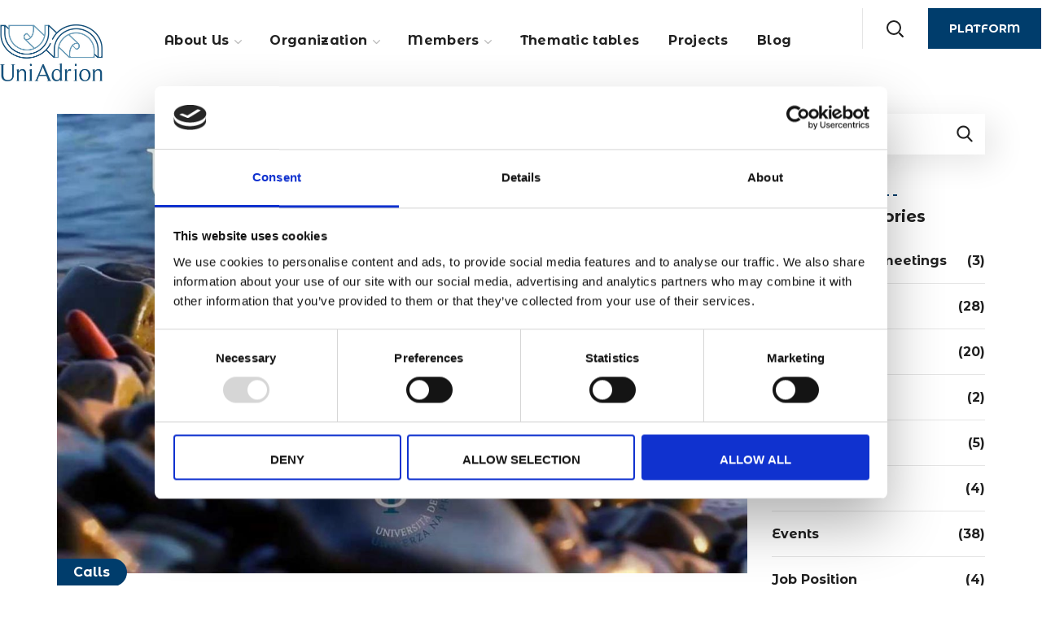

--- FILE ---
content_type: text/css
request_url: https://www.uniadrion.net/wp-content/uploads/elementor/css/post-3467.css?ver=1621719479
body_size: -12
content:
.elementor-3467 .elementor-element.elementor-element-4cd8964 > .elementor-element-populated{margin:0px 0px 0px 0px;padding:0px 0px 0px 0px;}

--- FILE ---
content_type: text/css
request_url: https://www.uniadrion.net/wp-content/uploads/elementor/css/post-677.css?ver=1704364992
body_size: 1186
content:
.elementor-677 .elementor-element.elementor-element-d0ad899 > .elementor-container{max-width:1360px;}.elementor-677 .elementor-element.elementor-element-d0ad899:not(.elementor-motion-effects-element-type-background), .elementor-677 .elementor-element.elementor-element-d0ad899 > .elementor-motion-effects-container > .elementor-motion-effects-layer{background-color:#FFFFFF;}.elementor-677 .elementor-element.elementor-element-d0ad899{transition:background 0.3s, border 0.3s, border-radius 0.3s, box-shadow 0.3s;margin-top:0px;margin-bottom:0px;padding:0px 0px 0px 0px;}.elementor-677 .elementor-element.elementor-element-d0ad899 > .elementor-background-overlay{transition:background 0.3s, border-radius 0.3s, opacity 0.3s;}.elementor-677 .elementor-element.elementor-element-339407e:not(.elementor-motion-effects-element-type-background) > .elementor-widget-wrap, .elementor-677 .elementor-element.elementor-element-339407e > .elementor-widget-wrap > .elementor-motion-effects-container > .elementor-motion-effects-layer{background-color:#FFFFFF;}.elementor-677 .elementor-element.elementor-element-339407e > .elementor-element-populated{transition:background 0.3s, border 0.3s, border-radius 0.3s, box-shadow 0.3s;}.elementor-677 .elementor-element.elementor-element-339407e > .elementor-element-populated > .elementor-background-overlay{transition:background 0.3s, border-radius 0.3s, opacity 0.3s;}.elementor-677 .elementor-element.elementor-element-0e8a029 .elementor-spacer-inner{height:90px;}.elementor-677 .elementor-element.elementor-element-74f3b0c > .elementor-container{text-align:center;}.elementor-677 .elementor-element.elementor-element-63ecc83.elementor-column > .elementor-widget-wrap{justify-content:center;}.elementor-677 .elementor-element.elementor-element-63ecc83 > .elementor-element-populated{text-align:center;}.elementor-677 .elementor-element.elementor-element-7959159{text-align:left;}.elementor-677 .elementor-element.elementor-element-7959159 > .elementor-widget-container{margin:0px 0px 10px 0px;}.elementor-677 .elementor-element.elementor-element-d686059 .wgl-infobox_wrapper{text-align:left;}.elementor-677 .elementor-element.elementor-element-d686059 .wgl-infobox_wrapper .wgl-infobox_subtitle{text-align:left;}.elementor-677 .elementor-element.elementor-element-d686059 .elementor-icon-box-icon{margin:1px 0px 0px 0px;}.elementor-677 .elementor-element.elementor-element-d686059 .icon{font-size:17px;}.elementor-677 .elementor-element.elementor-element-d686059 .wgl-icon{transform:rotate(0deg);}.elementor-677 .elementor-element.elementor-element-d686059 .wgl-infobox_title{margin:0px 0px 0px 0px;color:#232323;}.elementor-677 .elementor-element.elementor-element-d686059:hover .wgl-infobox_title{color:#003d6c;}.elementor-677 .elementor-element.elementor-element-d686059:hover .wgl-infobox_title a{color:#003d6c;}.elementor-677 .elementor-element.elementor-element-d686059 .wgl-infobox_subtitle{margin:0px 0px -34px -28px;color:#f7f7f7;}.elementor-677 .elementor-element.elementor-element-d686059:hover .wgl-infobox_subtitle{color:#f7f7f7;}.elementor-677 .elementor-element.elementor-element-d686059 .wgl-infobox_content{margin:0px 0px 0px 8px;font-family:"Montserrat", Sans-serif;font-weight:400;color:#000000;}.elementor-677 .elementor-element.elementor-element-d686059:hover .wgl-infobox_content{color:#000000;}.elementor-677 .elementor-element.elementor-element-d686059 > .elementor-widget-container{margin:0px 0px -10px 0px;}.elementor-677 .elementor-element.elementor-element-7b0b7d8 .wgl-infobox_wrapper{text-align:left;}.elementor-677 .elementor-element.elementor-element-7b0b7d8 .wgl-infobox_wrapper .wgl-infobox_subtitle{text-align:left;}.elementor-677 .elementor-element.elementor-element-7b0b7d8 .elementor-icon-box-icon{margin:1px 0px 0px 0px;}.elementor-677 .elementor-element.elementor-element-7b0b7d8 .icon{font-size:17px;}.elementor-677 .elementor-element.elementor-element-7b0b7d8 .wgl-icon{transform:rotate(0deg);}.elementor-677 .elementor-element.elementor-element-7b0b7d8 .wgl-infobox_title{color:#232323;}.elementor-677 .elementor-element.elementor-element-7b0b7d8:hover .wgl-infobox_title{color:#003d6c;}.elementor-677 .elementor-element.elementor-element-7b0b7d8:hover .wgl-infobox_title a{color:#003d6c;}.elementor-677 .elementor-element.elementor-element-7b0b7d8 .wgl-infobox_subtitle{margin:0px 0px -34px -28px;color:#f7f7f7;}.elementor-677 .elementor-element.elementor-element-7b0b7d8:hover .wgl-infobox_subtitle{color:#f7f7f7;}.elementor-677 .elementor-element.elementor-element-7b0b7d8 .wgl-infobox_content{margin:0px 0px 0px 8px;font-family:"Montserrat", Sans-serif;font-weight:400;color:#000000;}.elementor-677 .elementor-element.elementor-element-7b0b7d8:hover .wgl-infobox_content{color:#000000;}.elementor-677 .elementor-element.elementor-element-7b0b7d8 > .elementor-widget-container{margin:0px 0px -10px 0px;}.elementor-677 .elementor-element.elementor-element-2e36af0 .wgl-infobox_wrapper{text-align:left;}.elementor-677 .elementor-element.elementor-element-2e36af0 .wgl-infobox_wrapper .wgl-infobox_subtitle{text-align:left;}.elementor-677 .elementor-element.elementor-element-2e36af0 .elementor-icon-box-icon{margin:1px 0px 0px 0px;}.elementor-677 .elementor-element.elementor-element-2e36af0 .icon{font-size:17px;}.elementor-677 .elementor-element.elementor-element-2e36af0 .wgl-icon{transform:rotate(0deg);}.elementor-677 .elementor-element.elementor-element-2e36af0 .wgl-infobox_title{color:#232323;}.elementor-677 .elementor-element.elementor-element-2e36af0:hover .wgl-infobox_title{color:#003d6c;}.elementor-677 .elementor-element.elementor-element-2e36af0:hover .wgl-infobox_title a{color:#003d6c;}.elementor-677 .elementor-element.elementor-element-2e36af0 .wgl-infobox_subtitle{margin:0px 0px -34px -28px;color:#f7f7f7;}.elementor-677 .elementor-element.elementor-element-2e36af0:hover .wgl-infobox_subtitle{color:#f7f7f7;}.elementor-677 .elementor-element.elementor-element-2e36af0 .wgl-infobox_content{margin:0px 0px 0px 8px;font-family:"Montserrat", Sans-serif;font-weight:400;color:#000000;}.elementor-677 .elementor-element.elementor-element-2e36af0:hover .wgl-infobox_content{color:#000000;}.elementor-677 .elementor-element.elementor-element-2e36af0 > .elementor-widget-container{margin:0px 5px 0px 0px;}.elementor-677 .elementor-element.elementor-element-bc4f0c8 .elementor-spacer-inner{height:50px;}.elementor-677 .elementor-element.elementor-element-833ec3a .elementor-spacer-inner{height:50px;}.elementor-677 .elementor-element.elementor-element-9b9d383 > .elementor-element-populated{padding:0% 10% 0% 8%;}.elementor-677 .elementor-element.elementor-element-c0db86c .elementor-spacer-inner{height:104px;}.elementor-677 .elementor-element.elementor-element-8dd1b68 .elementor-heading-title{color:var( --e-global-color-secondary );font-size:16px;text-transform:uppercase;line-height:30px;}.elementor-677 .elementor-element.elementor-element-8dd1b68 > .elementor-widget-container{margin:0px 0px 18px 0px;}.elementor-677 .elementor-element.elementor-element-1c40ffa .wgl-infobox_wrapper{text-align:left;}.elementor-677 .elementor-element.elementor-element-1c40ffa .wgl-infobox_wrapper .wgl-infobox_subtitle{text-align:left;}.elementor-677 .elementor-element.elementor-element-1c40ffa .wgl-infobox_title{margin:0px 0px 0px 0px;font-size:16px;font-weight:500;line-height:36px;color:#cccccc;}.elementor-677 .elementor-element.elementor-element-1c40ffa:hover .wgl-infobox_title{color:#003d6c;}.elementor-677 .elementor-element.elementor-element-1c40ffa:hover .wgl-infobox_title a{color:#003d6c;}.elementor-677 .elementor-element.elementor-element-1c40ffa .wgl-infobox_subtitle{margin:0px 0px -34px -28px;color:#f7f7f7;}.elementor-677 .elementor-element.elementor-element-1c40ffa:hover .wgl-infobox_subtitle{color:#f7f7f7;}.elementor-677 .elementor-element.elementor-element-1c40ffa .wgl-infobox_content{font-family:"Montserrat", Sans-serif;font-weight:400;color:#616161;}.elementor-677 .elementor-element.elementor-element-1c40ffa:hover .wgl-infobox_content{color:#616161;}.elementor-677 .elementor-element.elementor-element-1c40ffa > .elementor-widget-container{margin:-10px 0px -10px 0px;}.elementor-677 .elementor-element.elementor-element-1c31e94 .wgl-infobox_wrapper{text-align:left;}.elementor-677 .elementor-element.elementor-element-1c31e94 .wgl-infobox_wrapper .wgl-infobox_subtitle{text-align:left;}.elementor-677 .elementor-element.elementor-element-1c31e94 .wgl-infobox_title{margin:0px 0px 0px 0px;font-size:16px;font-weight:500;line-height:36px;color:#cccccc;}.elementor-677 .elementor-element.elementor-element-1c31e94:hover .wgl-infobox_title{color:#003d6c;}.elementor-677 .elementor-element.elementor-element-1c31e94:hover .wgl-infobox_title a{color:#003d6c;}.elementor-677 .elementor-element.elementor-element-1c31e94 .wgl-infobox_subtitle{margin:0px 0px -34px -28px;color:#f7f7f7;}.elementor-677 .elementor-element.elementor-element-1c31e94:hover .wgl-infobox_subtitle{color:#f7f7f7;}.elementor-677 .elementor-element.elementor-element-1c31e94 .wgl-infobox_content{font-family:"Montserrat", Sans-serif;font-weight:400;color:#616161;}.elementor-677 .elementor-element.elementor-element-1c31e94:hover .wgl-infobox_content{color:#616161;}.elementor-677 .elementor-element.elementor-element-1c31e94 > .elementor-widget-container{margin:-10px 0px -10px 0px;}.elementor-677 .elementor-element.elementor-element-5fecf17 .wgl-infobox_wrapper{text-align:left;}.elementor-677 .elementor-element.elementor-element-5fecf17 .wgl-infobox_wrapper .wgl-infobox_subtitle{text-align:left;}.elementor-677 .elementor-element.elementor-element-5fecf17 .wgl-infobox_title{margin:0px 0px 0px 0px;font-size:16px;font-weight:500;line-height:36px;color:#cccccc;}.elementor-677 .elementor-element.elementor-element-5fecf17:hover .wgl-infobox_title{color:#003d6c;}.elementor-677 .elementor-element.elementor-element-5fecf17:hover .wgl-infobox_title a{color:#003d6c;}.elementor-677 .elementor-element.elementor-element-5fecf17 .wgl-infobox_subtitle{margin:0px 0px -34px -28px;color:#f7f7f7;}.elementor-677 .elementor-element.elementor-element-5fecf17:hover .wgl-infobox_subtitle{color:#f7f7f7;}.elementor-677 .elementor-element.elementor-element-5fecf17 .wgl-infobox_content{font-family:"Montserrat", Sans-serif;font-weight:400;color:#616161;}.elementor-677 .elementor-element.elementor-element-5fecf17:hover .wgl-infobox_content{color:#616161;}.elementor-677 .elementor-element.elementor-element-5fecf17 > .elementor-widget-container{margin:-10px 0px -10px 0px;}.elementor-677 .elementor-element.elementor-element-252860d .elementor-heading-title{color:var( --e-global-color-secondary );font-size:16px;line-height:30px;}.elementor-677 .elementor-element.elementor-element-252860d > .elementor-widget-container{margin:0px 0px 14px 0px;}.elementor-677 .elementor-element.elementor-element-dc39a8a{--grid-template-columns:repeat(0, auto);--grid-column-gap:5px;--grid-row-gap:0px;}.elementor-677 .elementor-element.elementor-element-dc39a8a .elementor-widget-container{text-align:left;}.elementor-677 .elementor-element.elementor-element-7395b4e .elementor-heading-title{color:var( --e-global-color-secondary );font-size:16px;text-transform:uppercase;line-height:30px;}.elementor-677 .elementor-element.elementor-element-7395b4e > .elementor-widget-container{margin:0px 0px 18px 0px;}.elementor-677 .elementor-element.elementor-element-389cfc2 .wgl-infobox_wrapper{text-align:left;}.elementor-677 .elementor-element.elementor-element-389cfc2 .wgl-infobox_wrapper .wgl-infobox_subtitle{text-align:left;}.elementor-677 .elementor-element.elementor-element-389cfc2 .wgl-infobox_title{margin:0px 0px 0px 0px;font-size:16px;font-weight:500;line-height:36px;color:#cccccc;}.elementor-677 .elementor-element.elementor-element-389cfc2:hover .wgl-infobox_title{color:#003d6c;}.elementor-677 .elementor-element.elementor-element-389cfc2:hover .wgl-infobox_title a{color:#003d6c;}.elementor-677 .elementor-element.elementor-element-389cfc2 .wgl-infobox_subtitle{margin:0px 0px -34px -28px;color:#f7f7f7;}.elementor-677 .elementor-element.elementor-element-389cfc2:hover .wgl-infobox_subtitle{color:#f7f7f7;}.elementor-677 .elementor-element.elementor-element-389cfc2 .wgl-infobox_content{font-family:"Montserrat", Sans-serif;font-weight:400;color:#616161;}.elementor-677 .elementor-element.elementor-element-389cfc2:hover .wgl-infobox_content{color:#616161;}.elementor-677 .elementor-element.elementor-element-389cfc2 > .elementor-widget-container{margin:-10px 0px -10px 0px;}.elementor-677 .elementor-element.elementor-element-9966ebf .elementor-spacer-inner{height:70px;}.elementor-677 .elementor-element.elementor-element-e3e2dfa{color:#9c9c9c;}.elementor-677 .elementor-element.elementor-element-e3e2dfa > .elementor-widget-container{margin:0px 0px -10px 0px;padding:0px 15px 0px 15px;}.elementor-677 .elementor-element.elementor-element-79c90c1 .elementor-spacer-inner{height:10px;}@media(max-width:1024px){.elementor-677 .elementor-element.elementor-element-339407e > .elementor-element-populated{padding:10px 10px 10px 10px;}.elementor-677 .elementor-element.elementor-element-0e8a029 .elementor-spacer-inner{height:40px;}.elementor-677 .elementor-element.elementor-element-74f3b0c{padding:0% 10% 0% 8%;}.elementor-677 .elementor-element.elementor-element-bc4f0c8 .elementor-spacer-inner{height:40px;}.elementor-677 .elementor-element.elementor-element-833ec3a .elementor-spacer-inner{height:40px;}.elementor-677 .elementor-element.elementor-element-c0db86c .elementor-spacer-inner{height:40px;}.elementor-677 .elementor-element.elementor-element-39ef599 > .elementor-element-populated{margin:0px 0px 0px 0px;}.elementor-677 .elementor-element.elementor-element-04a4b2f > .elementor-element-populated{margin:0px 0px 0px 0px;}}@media(min-width:768px){.elementor-677 .elementor-element.elementor-element-339407e{width:33%;}.elementor-677 .elementor-element.elementor-element-63ecc83{width:20%;}.elementor-677 .elementor-element.elementor-element-92261fa{width:64.33%;}.elementor-677 .elementor-element.elementor-element-7e7fd7f{width:15%;}.elementor-677 .elementor-element.elementor-element-9b9d383{width:67%;}.elementor-677 .elementor-element.elementor-element-39ef599{width:33.034%;}.elementor-677 .elementor-element.elementor-element-5b860a1{width:33.298%;}}@media(max-width:1024px) and (min-width:768px){.elementor-677 .elementor-element.elementor-element-339407e{width:100%;}.elementor-677 .elementor-element.elementor-element-63ecc83{width:100%;}.elementor-677 .elementor-element.elementor-element-92261fa{width:100%;}.elementor-677 .elementor-element.elementor-element-7e7fd7f{width:100%;}.elementor-677 .elementor-element.elementor-element-9b9d383{width:100%;}.elementor-677 .elementor-element.elementor-element-39ef599{width:100%;}.elementor-677 .elementor-element.elementor-element-5b860a1{width:100%;}.elementor-677 .elementor-element.elementor-element-04a4b2f{width:100%;}}

--- FILE ---
content_type: application/javascript
request_url: https://www.uniadrion.net/wp-content/themes/thegov/js/theme-addons.min.js?ver=6.9
body_size: 10789
content:
"use strict";function thegov_accordion_init(){jQuery(".wgl-accordion").each(function(){var i=jQuery(this).find(".wgl-accordion_header"),n=jQuery(this).find(".wgl-accordion_content"),a=jQuery(this).data("type"),o=400;i.off("click"),i.each(function(){"yes"==jQuery(this).data("default")&&(jQuery(this).addClass("active"),jQuery(this).next().slideDown(o))}),i.on("click",function(e){e.preventDefault();var t=jQuery(this);"accordion"==a?(t.toggleClass("active"),t.next().slideToggle(o),n.not(t.next()).slideUp(o),i.not(t).removeClass("active")):"toggle"==a&&(t.toggleClass("active"),t.next().slideToggle(o))})})}function thegov_services_accordion_init(){jQuery(".wgl-accordion-services").each(function(){var e=jQuery(this).find(".wgl-services_item");jQuery(this).find(".wgl-services_item:first-child").addClass("active"),e.on("mouseover",function(e){jQuery(this).addClass("active").siblings().removeClass("active")})})}function thegov_scroll_animation(){var i,e=jQuery(".wgl-portfolio_container"),t=jQuery(".wgl-products.appear-animation");function s(){var e=i.clientHeight,t=window.innerHeight;return e<t?t:e}function r(){return window.pageYOffset||i.scrollTop}function n(e,t){var i=e.offsetHeight,n=r(),a=n+s(),o=function(e){for(var t=0,i=0;isNaN(e.offsetTop)||(t+=e.offsetTop),isNaN(e.offsetLeft)||(i+=e.offsetLeft),e=e.offsetParent;);return{top:t,left:i}}(e).top;return o+i*(t=t||0)<=a&&n<=o+i-i*t}function a(e,t){this.el=e,this.options=function(e,t){for(var i in t)t.hasOwnProperty(i)&&(e[i]=t[i]);return e}(this.defaults,t),this.el.length&&this._init()}jQuery,i=window.document.documentElement,a.prototype={defaults:{viewportFactor:0},_init:function(){this.items=Array.prototype.slice.call(jQuery(this.el).children()),this.itemsCount=this.items.length,this.itemsRenderedCount=0,this.didScroll=!1,this.delay=100;"function"==typeof imagesLoaded?imagesLoaded(this.el,this._imgLoaded(this)):this._imgLoaded(this)},_imgLoaded:function(i){i.items.forEach(function(e,t){n(e)&&(i._checkTotalRendered(),jQuery(e).hasClass("show")||jQuery(e).hasClass("animate")||!n(e,i.options.viewportFactor)||(i._item_class(jQuery(e),i.delay,void 0),i.delay+=200,setTimeout(function(){i.delay=100},200)))}),window.addEventListener("scroll",function(){i._onScrollFn()},!1),window.addEventListener("resize",function(){i._resizeHandler()},!1)},_onScrollFn:function(){var e=this;this.didScroll||(this.didScroll=!0,setTimeout(function(){e._scrollPage()},60))},_item_class:function(e,t,i){i=setTimeout(function(){e.length?jQuery(e).addClass("animate"):clearTimeout(i)},t)},_scrollPage:function(){var i=this;this.items.forEach(function(e,t){jQuery(e).hasClass("show")||jQuery(e).hasClass("animate")||!n(e,i.options.viewportFactor)||setTimeout(function(){r(),s();i._checkTotalRendered(),i._item_class(jQuery(e),i.delay,void 0),i.delay+=200,setTimeout(function(){i.delay=100},200)},25)}),this.didScroll=!1},_resizeHandler:function(){var e=this;this.resizeTimeout&&clearTimeout(this.resizeTimeout),this.resizeTimeout=setTimeout(function(){e._scrollPage(),e.resizeTimeout=null},1e3)},_checkTotalRendered:function(){++this.itemsRenderedCount,this.itemsRenderedCount===this.itemsCount&&window.removeEventListener("scroll",this._onScrollFn)}},window.AnimOnScroll=a,new AnimOnScroll(e,{}),new AnimOnScroll(t,{})}function thegov_scroll_up(){var n;(n=jQuery).fn.goBack=function(e){var t={scrollTop:jQuery(window).height(),scrollSpeed:600,fadeInSpeed:1e3,fadeOutSpeed:500},i=(e=n.extend(t,e),n(this));n(window).on("scroll",function(){n(window).scrollTop()>e.scrollTop?i.addClass("active"):i.removeClass("active")}),i.on("click",function(){n("html,body").animate({scrollTop:0},e.scrollSpeed)})},jQuery("#scroll_up").goBack()}function thegov_blog_masonry_init(){if(jQuery(".blog_masonry").length){var e=jQuery(".blog_masonry").get(0);imagesLoaded(e,function(){setTimeout(function(){jQuery(".blog_masonry").isotope({layoutMode:"masonry",masonry:{columnWidth:".item"},itemSelector:".item",percentPosition:!0}),jQuery(window).trigger("resize")},250)})}}function thegov_carousel_slick(){var e=jQuery(".wgl-carousel_slick");0!==e.length&&(e.each(function(e,t){jQuery(this).hasClass("slick-initialized")&&jQuery(this).slick("destroy"),jQuery(this).hasClass("fade_slick")?jQuery(this).slick({draggable:!0,fade:!0,speed:900,cssEase:"cubic-bezier(0.7, 0, 0.3, 1)",touchThreshold:100}):jQuery(this).slick({})}),jQuery(".carousel-filter a").on("click",function(e){e.preventDefault();var t=jQuery(this).data("filter");jQuery(this).parent().find("a").removeClass("active"),jQuery(this).addClass("active"),jQuery(this).closest(".wgl_cpt_section").find(".wgl-carousel_slick").slick("slickUnfilter"),jQuery(this).closest(".wgl_cpt_section").find(".wgl-carousel_slick").slick("slickFilter",jQuery(t))}))}function thegov_circuit_services(){jQuery(".thegov_module_circuit_services").length&&jQuery(".thegov_module_circuit_services").each(function(){var e=jQuery(this).find(".services_item-icon"),o=360/e.length,s=-1;e.each(function(){var e=jQuery(this);jQuery(this).parents(".services_item-wrap:first-child").addClass("active"),e.on("mouseover",function(){jQuery(this).parents(".services_item-wrap").addClass("active").siblings().removeClass("active")});var t=100*parseFloat(e.css("width"))/parseFloat(e.parent().css("width")),i=s*o*Math.PI/180,n=50+(50-t/2)*Math.cos(i)-t/2,a=50+(50-t/2)*Math.sin(i)-t/2;e.css({left:n+"%",top:a+"%"}),s++})})}function thegov_circuit_services_resize(){jQuery(".thegov_module_circuit_services").length&&setTimeout(function(){jQuery(".thegov_module_circuit_services").each(function(){var e=jQuery(this),t=e.width();t<370?e.removeClass("tablet_resp").addClass("mobile_resp"):t<460?e.removeClass("mobile_resp").addClass("tablet_resp"):e.removeClass("tablet_resp mobile_resp")})},1)}function thegov_countdown_init(){var e=jQuery(".wgl-countdown");0!==e.length&&e.each(function(){var e=jQuery(this).data("atts"),t=new Date(+e.year,e.month-1,+e.day,+e.hours,+e.minutes);jQuery(this).countdown({until:t,padZeroes:!0,format:e.format?e.format:"yowdHMS",labels:[e.labels[0],e.labels[1],e.labels[2],e.labels[3],e.labels[4],e.labels[5],e.labels[6],e.labels[7]],labels1:[e.labels[0],e.labels[1],e.labels[2],e.labels[3],e.labels[4],e.labels[5],e.labels[6],e.labels[7]]})})}function thegov_counter_init(){var e=jQuery(".wgl-counter");e.length&&e.each(function(){var n=jQuery(this).find(".wgl-counter_value-wrap .wgl-counter_value.value-placeholder");n.appear(function(){var e=jQuery(this).data("end-value"),t=jQuery(this).data("start-value"),i=jQuery(this).data("speed");n.countTo({from:t,to:e,speed:i,refreshInterval:10})})})}function thegov_dynamic_styles(){var e=jQuery("#thegov-footer-inline-css");jQuery.fn.wglAddDynamicStyles=function(){return 0===this.length?this:this.each(function(){var e="",t=jQuery(this),i=function(){jQuery("head").append('<style type="text/css">'+e+"</style>")};e+=t.text(),t.remove(),i()})},e.wglAddDynamicStyles()}function thegov_events_masonry_init(){if(jQuery(".events_masonry").length){var e=jQuery(".events_masonry").get(0);imagesLoaded(e,function(){jQuery(".events_masonry").isotope({layoutMode:"masonry",masonry:{columnWidth:".item"},itemSelector:".item",percentPosition:!0}),jQuery(window).trigger("resize")})}}function mobilecheck(){var e,t=!1;return e=navigator.userAgent||navigator.vendor||window.opera,(/(android|ipad|playbook|silk|bb\d+|meego).+mobile|avantgo|bada\/|blackberry|blazer|compal|elaine|fennec|hiptop|iemobile|ip(hone|od)|iris|kindle|lge |maemo|midp|mmp|netfront|opera m(ob|in)i|palm( os)?|phone|p(ixi|re)\/|plucker|pocket|psp|series(4|6)0|symbian|treo|up\.(browser|link)|vodafone|wap|windows (ce|phone)|xda|xiino/i.test(e)||/1207|6310|6590|3gso|4thp|50[1-6]i|770s|802s|a wa|abac|ac(er|oo|s\-)|ai(ko|rn)|al(av|ca|co)|amoi|an(ex|ny|yw)|aptu|ar(ch|go)|as(te|us)|attw|au(di|\-m|r |s )|avan|be(ck|ll|nq)|bi(lb|rd)|bl(ac|az)|br(e|v)w|bumb|bw\-(n|u)|c55\/|capi|ccwa|cdm\-|cell|chtm|cldc|cmd\-|co(mp|nd)|craw|da(it|ll|ng)|dbte|dc\-s|devi|dica|dmob|do(c|p)o|ds(12|\-d)|el(49|ai)|em(l2|ul)|er(ic|k0)|esl8|ez([4-7]0|os|wa|ze)|fetc|fly(\-|_)|g1 u|g560|gene|gf\-5|g\-mo|go(\.w|od)|gr(ad|un)|haie|hcit|hd\-(m|p|t)|hei\-|hi(pt|ta)|hp( i|ip)|hs\-c|ht(c(\-| |_|a|g|p|s|t)|tp)|hu(aw|tc)|i\-(20|go|ma)|i230|iac( |\-|\/)|ibro|idea|ig01|ikom|im1k|inno|ipaq|iris|ja(t|v)a|jbro|jemu|jigs|kddi|keji|kgt( |\/)|klon|kpt |kwc\-|kyo(c|k)|le(no|xi)|lg( g|\/(k|l|u)|50|54|\-[a-w])|libw|lynx|m1\-w|m3ga|m50\/|ma(te|ui|xo)|mc(01|21|ca)|m\-cr|me(rc|ri)|mi(o8|oa|ts)|mmef|mo(01|02|bi|de|do|t(\-| |o|v)|zz)|mt(50|p1|v )|mwbp|mywa|n10[0-2]|n20[2-3]|n30(0|2)|n50(0|2|5)|n7(0(0|1)|10)|ne((c|m)\-|on|tf|wf|wg|wt)|nok(6|i)|nzph|o2im|op(ti|wv)|oran|owg1|p800|pan(a|d|t)|pdxg|pg(13|\-([1-8]|c))|phil|pire|pl(ay|uc)|pn\-2|po(ck|rt|se)|prox|psio|pt\-g|qa\-a|qc(07|12|21|32|60|\-[2-7]|i\-)|qtek|r380|r600|raks|rim9|ro(ve|zo)|s55\/|sa(ge|ma|mm|ms|ny|va)|sc(01|h\-|oo|p\-)|sdk\/|se(c(\-|0|1)|47|mc|nd|ri)|sgh\-|shar|sie(\-|m)|sk\-0|sl(45|id)|sm(al|ar|b3|it|t5)|so(ft|ny)|sp(01|h\-|v\-|v )|sy(01|mb)|t2(18|50)|t6(00|10|18)|ta(gt|lk)|tcl\-|tdg\-|tel(i|m)|tim\-|t\-mo|to(pl|sh)|ts(70|m\-|m3|m5)|tx\-9|up(\.b|g1|si)|utst|v400|v750|veri|vi(rg|te)|vk(40|5[0-3]|\-v)|vm40|voda|vulc|vx(52|53|60|61|70|80|81|83|85|98)|w3c(\-| )|webc|whit|wi(g |nc|nw)|wmlb|wonu|x700|yas\-|your|zeto|zte\-/i.test(e.substr(0,4)))&&(t=!0),t}!function(c){jQuery(document).ready(function(){!function(){var e,t=document.getElementsByClassName("wgl_cpt_section");for(e=0;e<t.length;e++)i(t[e])}()});var l,u=!1,d=0;function h(s,r,l){u||(u=!0,l.offset_items=d,l.items_load=l.items_load,l.query&&l.query.request&&delete l.query.request,c.post(wgl_core.ajaxurl,{action:"wgl_ajax",data:l},function(e,t){var i,n,a;if((i=document.createElement("div")).innerHTML=e,n=c(".item",i),a=c(".woocommerce-result-count",i),c(".hidden_load_more",i).length?jQuery(r).find(".load_more_wrapper").fadeOut(300,function(){c(this).remove()}):jQuery(r).find(".load_more_wrapper .load_more_item").removeClass("loading"),jQuery(r).find(".woocommerce-result-count").html(jQuery(a).html()),c(s).hasClass("carousel"))c(s).find(".slick-track").append(n),c(s).find(".slick-dots").remove(),c(s).find(".wgl-carousel_slick").slick("reinit");else if(c(s).hasClass("grid"))n=n.hide(),c(s).append(n),n.fadeIn("slow");else{var o=jQuery(n);jQuery(s).imagesLoaded().always(function(){jQuery(s).append(o).isotope("appended",o).isotope("reloadItems"),setTimeout(function(){jQuery(s).isotope("layout"),thegov_scroll_animation(),jQuery(".isotope-filter a").each(function(){var e=this.getAttribute("data-filter"),t=jQuery(this).closest(".wgl-portfolio").find(".wgl-portfolio-list_item").filter(e).length;jQuery(this).find(".number_filter").text(t)})},500)})}"function"==typeof jQuery.fn.waypoint&&jQuery(s).find(".wpb_animate_when_almost_visible:not(.wpb_start_animation)").waypoint(function(){jQuery(this).addClass("wpb_start_animation animated")},{offset:"100%"}),"function"==typeof jarallax?thegov_parallax_video():jQuery.getScript(wgl_core.JarallaxPluginVideo,function(){jQuery.getScript(wgl_core.JarallaxPlugin,function(){}).always(function(e,t){jQuery(s).find(".parallax-video").each(function(){jQuery(this).jarallax({loop:!0,speed:1,videoSrc:jQuery(this).data("video"),videoStartTime:jQuery(this).data("start"),videoEndTime:jQuery(this).data("end")})})})}),0<jQuery(s).find(".wgl-carousel_slick").size()&&jQuery.getScript(wgl_core.slickSlider).always(function(e,t){jQuery(s).find(".wgl-carousel_slick").each(function(){var e,t;e=jQuery(this),jQuery(e).hasClass("slick-initialized")&&jQuery(e).slick("destroy"),t=jQuery(this),jQuery(t).slick({draggable:!0,fade:!0,speed:900,cssEase:"cubic-bezier(0.7, 0, 0.3, 1)",touchThreshold:100}),jQuery(s).hasClass("blog_masonry")&&jQuery(s).isotope("layout")})}),thegov_scroll_animation(),d+=parseInt(l.items_load),u=!1}))}function i(t){var i,e,n,a,o,s;if(null!=t&&(i=t.getElementsByClassName("container-grid")).length&&(i=i[0],(e=t.getElementsByClassName("posts_grid_ajax")).length&&(n=(e=e[0]).getElementsByClassName("ajax_data")).length)){if(a=(n=n[0]).value,a=JSON.parse(a),d+=(o=a).post_count,(l=t.getElementsByClassName("infinity_item")).length){l=l[0],jQuery(l).is_visible()&&h(i,t,o);var r=0;jQuery(window).on("resize scroll",function(){if(jQuery(l).is_visible()){var e=jQuery(this).scrollTop();r<e&&h(i,t,o),r=e}})}(s=t.getElementsByClassName("load_more_item")).length&&(s=s[0]).addEventListener("click",function(e){e.preventDefault(),jQuery(this).addClass("loading"),h(i,t,o)},!1)}}}(jQuery),function(e){var t;if("function"==typeof define&&define.amd&&(define(e),t=!0),"object"==typeof exports&&(module.exports=e(),t=!0),!t){var i=window.Cookies,n=window.Cookies=e();n.noConflict=function(){return window.Cookies=i,n}}}(function(){function r(){for(var e=0,t={};e<arguments.length;e++){var i=arguments[e];for(var n in i)t[n]=i[n]}return t}function c(e){return e.replace(/(%[0-9A-Z]{2})+/g,decodeURIComponent)}return function e(l){function s(){}function i(e,t,i){if("undefined"!=typeof document){"number"==typeof(i=r({path:"/"},s.defaults,i)).expires&&(i.expires=new Date(+new Date+864e5*i.expires)),i.expires=i.expires?i.expires.toUTCString():"";try{var n=JSON.stringify(t);/^[\{\[]/.test(n)&&(t=n)}catch(e){}t=l.write?l.write(t,e):encodeURIComponent(String(t)).replace(/%(23|24|26|2B|3A|3C|3E|3D|2F|3F|40|5B|5D|5E|60|7B|7D|7C)/g,decodeURIComponent),e=encodeURIComponent(String(e)).replace(/%(23|24|26|2B|5E|60|7C)/g,decodeURIComponent).replace(/[\(\)]/g,escape);var a="";for(var o in i)i[o]&&(a+="; "+o,!0!==i[o]&&(a+="="+i[o].split(";")[0]));return document.cookie=e+"="+t+a}}function t(e,t){if("undefined"!=typeof document){for(var i={},n=document.cookie?document.cookie.split("; "):[],a=0;a<n.length;a++){var o=n[a].split("="),s=o.slice(1).join("=");t||'"'!==s.charAt(0)||(s=s.slice(1,-1));try{var r=c(o[0]);if(s=(l.read||l)(s,r)||c(s),t)try{s=JSON.parse(s)}catch(e){}if(i[r]=s,e===r)break}catch(e){}}return e?i[e]:i}}return s.set=i,s.get=function(e){return t(e,!1)},s.getJSON=function(e){return t(e,!0)},s.remove=function(e,t){i(e,"",r(t,{expires:-1}))},s.defaults={},s.withConverter=e,s}(function(){})});var click=mobilecheck()&&"ontouchstart"in document.documentElement?"touchstart":"click";function initClickEvent(){click=mobilecheck()&&"ontouchstart"in document.documentElement?"touchstart":"click"}function thegov_slick_navigation_init(){jQuery.fn.thegov_slick_navigation=function(){jQuery(this).each(function(){jQuery(this);jQuery(this).find("span.left_slick_arrow").on("click",function(){jQuery(this).closest(".wgl_cpt_section").find(".slick-prev").trigger("click")}),jQuery(this).find("span.right_slick_arrow").on("click",function(){jQuery(this).closest(".wgl_cpt_section").find(".slick-next").trigger("click")})})}}function is_visible_init(){jQuery.fn.is_visible=function(){var e=jQuery(this).offset().top,t=e+jQuery(this).outerHeight(),i=jQuery(window).scrollTop(),n=i+jQuery(window).height();return i<t&&e<n}}function thegov_image_comparison(){var e=jQuery(".wgl-image_comparison.cocoen");0!==e.length&&e.each(function(){jQuery(this).cocoen()})}function thegov_img_layers(){jQuery(".wgl-image-layers").each(function(){var e=jQuery(this);e.appear(function(){e.addClass("img-layer_animate")},{done:!0})})}function thegov_isotope(){if(jQuery(".isotope").length){var e=jQuery(".isotope").get(0);imagesLoaded(e,function(){var e=jQuery(".isotope").hasClass("fit_rows")?"fitRows":"masonry";setTimeout(function(){jQuery(".isotope").isotope({layoutMode:e,percentPosition:!0,itemSelector:".wgl-portfolio-list_item, .item",masonry:{columnWidth:".wgl-portfolio-list_item-size, .wgl-portfolio-list_item, .item"}}).isotope("layout"),jQuery(window).trigger("resize")},250)});jQuery(".isotope-filter a").each(function(){var e=this.getAttribute("data-filter"),t=jQuery(this).closest(".wgl-portfolio").find(".wgl-portfolio-list_item").filter(e).length;jQuery(this).find(".number_filter").text(t)}),jQuery(".isotope-filter a").on("click",function(e){e.preventDefault(),jQuery(this).addClass("active").siblings().removeClass("active");var t=jQuery(this).attr("data-filter");jQuery(this).closest(".wgl_cpt_section").find(".isotope").isotope({filter:t})})}}function thegov_menu_lavalamp(){var e=jQuery(".menu_line_enable > ul");0!==e.length&&e.each(function(){jQuery(this).lavalamp({easing:"easeInOutCubic",duration:600})})}function thegov_link_scroll(){jQuery("a.smooth-scroll, .smooth-scroll").on("click",function(e){var t;if("A"==this.tagName)t=jQuery.attr(this,"href");else{var i=jQuery(this).find("a");t=jQuery(i).attr("href")}jQuery("html, body").animate({scrollTop:jQuery(t).offset().top},500),e.preventDefault()})}function thegov_message_anim_init(){jQuery("body").on("click",".message_close_button",function(e){jQuery(this).closest(".thegov_module_message_box.closable").slideUp(350)})}function thegov_mobile_header(){var g,e=jQuery(".wgl-mobile-header .mobile_nav_wrapper .primary-nav > ul");(g=jQuery).fn.wglMobileMenu=function(y){var v={toggleID:".mobile-hamburger-toggle",switcher:".button_switcher",back:".back",overlay:".wgl-menu_overlay",anchor:".menu-item > a[href*=\\#]"};return 0===this.length?this:this.each(function(){function i(e){t.toggleClass(l),s.toggleClass(c)}var e={},t=g(this),n=jQuery(".mobile_nav_wrapper .primary-nav > ul ul"),a=jQuery(".mobile_nav_wrapper").data("mobileWidth"),o=jQuery(".mobile-hamburger-toggle"),s=jQuery("body"),r="is-active",l="show_sub_menu",c="mobile_switch_on",u="button_switcher",d=function(){jQuery(window).width()<=a?g("body").hasClass(c)||h():p()},h=function(){n.removeClass(l),t.hide().addClass(c),s.removeClass(c)},p=function(){n.removeClass(l),s.removeClass(c),t.show().removeClass(c),o.removeClass(r),jQuery("."+u).removeClass("is-active")},m=function(){t.find(".menu-item-has-children").each(function(){jQuery(this).find("> a").append('<span class="'+u+'"></span>')})},f=function(){new PerfectScrollbar("#wgl-perfect-container",{wheelSpeed:6,suppressScrollX:!0})};e.settings=g.extend({},v,y),m(),d(),f(),jQuery(e.settings.toggleID).on(click,i),jQuery(e.settings.overlay).on(click,function(e){var t=g("#wgl-perfect-container");t.is(e.target)||0!==t.has(e.target).length||g("body").hasClass(c)&&i()}),jQuery(e.settings.switcher).on(click,function(e){e.preventDefault();var t=jQuery(this).parents("li");jQuery(this).hasClass(r)?(jQuery(this).parent().prev(".sub-menu").stop(!0).slideUp(450).removeClass(l),jQuery(this).parent().next(".sub-menu").stop(!0).slideUp(450).removeClass(l)):(jQuery(".mobile_nav_wrapper .menu-item-has-children").not(t).find(".sub-menu").stop(!0).slideUp(450).removeClass(l),jQuery(".mobile_nav_wrapper .menu-item-has-children").not(t).find(".button_switcher").removeClass(r),jQuery(".mobile_nav_wrapper .menu-item-has-children").not(t).find("a[href*=\\#]").removeClass(r),jQuery(this).parent().prev(".sub-menu").stop(!0).slideDown(450).addClass(l),jQuery(this).parent().next(".sub-menu").stop(!0).slideDown(450).addClass(l)),jQuery(this).toggleClass(r)}),jQuery(e.settings.anchor).on(click,function(e){jQuery(".button_switcher").is(e.target)||jQuery("body").hasClass(c)&&(jQuery(".mobile_nav_wrapper .menu-item-has-children").find(".sub-menu").stop(!0).slideUp(450).removeClass(l),jQuery(".mobile_nav_wrapper .menu-item-has-children").find(".button_switcher").removeClass(r),jQuery(e.target).closest(".wgl-mobile-header").length&&i())}),jQuery(e.settings.back).on(click,function(e){e.preventDefault(),jQuery(this).closest(".sub-menu").removeClass(l),jQuery(this).closest(".sub-menu").prev("a").removeClass(r),jQuery(this).closest(".sub-menu").prev("a").find("."+u).removeClass(r)}),jQuery(window).resize(function(){d()})})},e.wglMobileMenu()}function thegov_page_title_parallax(){var e=jQuery(".page-header.page_title_parallax");0!==e.length&&e.paroller()}function thegov_extended_parallax(){var e=jQuery(".extended-parallax");0!==e.length&&e.each(function(){jQuery(this).paroller()})}function thegov_portfolio_parallax(){var e=jQuery(".wgl-portfolio-item_bg.portfolio_parallax");0!==e.length&&e.paroller()}function thegov_parallax_video(){jQuery(".parallax-video").each(function(){jQuery(this).jarallax({loop:!0,speed:1,videoSrc:jQuery(this).data("video"),videoStartTime:jQuery(this).data("start"),videoEndTime:jQuery(this).data("end")})})}function particles_custom(){jQuery(".particles-js").each(function(){var e,t=jQuery(this).attr("id"),i=jQuery(this).data("particles-type"),n=jQuery(this).data("particles-colors-type"),a=jQuery(this).data("particles-color"),o=jQuery(this).data("particles-color"),s=jQuery(this).data("particles-number"),r=jQuery(this).data("particles-line"),l=jQuery(this).data("particles-size"),c=jQuery(this).data("particles-speed"),u=jQuery(this).data("particles-hover"),d=jQuery(this).data("particles-hover-mode");switch(i){case"particles":i="circle";break;case"hexagons":i="polygon";break;default:i="circle"}"random_colors"==n&&(o=(a=a.split(","))[0]),particlesJS(t,{particles:{number:{value:s,density:{enable:!0,value_area:800}},color:{value:a},shape:{type:i,polygon:{nb_sides:6}},opacity:{value:1,random:!0,anim:{enable:!1,speed:1,opacity_min:.1,sync:!1}},size:{value:l,random:!0,anim:{enable:!1,speed:30,size_min:1,sync:!1}},line_linked:{enable:r,distance:150,color:o,opacity:.4,width:1},move:{enable:!0,speed:c,direction:"none",random:!1,straight:!1,out_mode:"out",bounce:!1,attract:{enable:!1,rotateX:600,rotateY:1200}}},interactivity:{detect_on:"canvas",events:{onhover:{enable:u,mode:d},onclick:{enable:!0,mode:"push"},resize:!0},modes:{grab:{distance:150,line_linked:{opacity:1}},bubble:{distance:200,size:1.6*l,duration:20,opacity:1,speed:30},repulse:{distance:80,duration:.4},push:{particles_nb:4},remove:{particles_nb:2}}},retina_detect:!0}),e=function(){requestAnimationFrame(e)},requestAnimationFrame(e)})}function thegov_videobox_init(){var e=jQuery(".videobox, .swipebox, .gallery a[href$='.jpg'], .gallery a[href$='.jpeg'], .gallery a[href$='.JPEG'], .gallery a[href$='.gif'], .gallery a[href$='.png']");0!==e.length&&e.each(function(){jQuery(this).attr("data-elementor-open-lightbox","yes")})}function thegov_progress_bars_init(u){var e=jQuery(".wgl-progress_bar");e.length&&e.each(function(){var e=jQuery(this),t=!1,i=e.find(".progress_label_wrap"),n=e.find(".progress_bar"),a=n.data("width"),o=e.find(".progress_value"),s=1e3*parseFloat(n.css("transition-duration")),r=Math.floor(s/a),l=0;if(e.hasClass("dynamic-value")&&(t=!0),u){n.css("width",a+"%"),t&&i.css("width",a+"%");var c=setInterval(function(){o.text(l),l++},r);setTimeout(function(){clearInterval(c),o.text(a)},s)}else e.appear(function(){n.css("width",a+"%"),1==t&&i.css("width",a+"%");var e=setInterval(function(){o.text(l),l++},r);setTimeout(function(){clearInterval(e),o.text(a)},s)})})}function thegov_search_init(){var c;(c=jQuery).fn.wglSearch=function(r){var l={toggleID:".header_search-button",closeID:".header_search-close",searchField:".header_search-field",body:"body > *:not(header)"};return 0===this.length?this:this.each(function(){function i(){jQuery(a).removeClass(o)}function e(e){c(a).closest(s).hasClass(o)?i():(c(a).addClass(o),setTimeout(function(){c(a).find("input.search-field").focus()},100))}function t(e){var t=jQuery(s);c(e.target).closest(".search-form").length||c(t).hasClass(o)&&i()}var n={},a=c(this),o="header_search-open",s=".header_search";n.settings=c.extend({},l,r),jQuery(this).hasClass("search_standard")?jQuery(this).find(n.settings.toggleID).on(click,e):(jQuery(n.settings.toggleID).on(click,e),jQuery(n.settings.searchField).on(click,t)),jQuery(n.settings.body).on(click,t)})},jQuery(".header_search").wglSearch()}function thegov_select_wrap(){jQuery("select").each(function(){jQuery(this).wrap("<div class='select__field'></div>")})}function thegov_side_panel_init(){var c;(c=jQuery).fn.wglSidePanel=function(r){var l={toggleID:".side_panel-toggle",closeID:".side-panel_close",closeOverlay:".side-panel_overlay",body:"body > *:not(header)",sidePanel:"#side-panel .side-panel_sidebar"};return 0===this.length?this:this.each(function(){function n(){c(a).removeClass(o),c("#side-panel").removeClass(o),c("body").removeClass("side-panel_active");var e=c("#side-panel").find("section.elementor-element").data("settings");e&&e.animation&&c("#side-panel").find("section.elementor-element").removeClass(e.animation)}function e(e){e.preventDefault(),c(a).closest(s).hasClass(o)&&n()}var t,i={},a=c(this),o="side-panel_open",s=".side_panel";i.settings=c.extend({},l,r),jQuery(i.settings.toggleID).on(click,function(e){e.preventDefault(),t=c(window).scrollTop(),c(a).closest(s).hasClass(o)||(function(){c("#side-panel").hasClass("side-panel_active")||c("#side-panel").addClass("side-panel_active"),c("#side-panel").addClass(o),c(a).addClass(o),c("body").addClass("side-panel_active");var e=c("#side-panel").find("section.elementor-element").data("settings");e&&e.animation&&c("#side-panel").find("section.elementor-element").removeClass("elementor-invisible").addClass("animated").addClass(e.animation)}(),jQuery(window).scroll(function(){450<Math.abs(jQuery(this).scrollTop()-t)&&n()}))}),jQuery(i.settings.body).on(click,function(e){var t=c(s),i=c("#side-panel");i.is(e.target)||0!==i.has(e.target).length||c(t).hasClass(o)&&n()}),jQuery(i.settings.closeID).on(click,e),jQuery(i.settings.closeOverlay).on(click,e),new PerfectScrollbar("#side-panel",{wheelSpeed:6,suppressScrollX:!0})})},jQuery(".side_panel").wglSidePanel()}function thegov_skrollr_init(){jQuery(".blog_skrollr_init").length&&(/Android|iPhone|iPad|iPod|BlackBerry|Windows Phone/i.test(navigator.userAgent||navigator.vendor||window.opera)||skrollr.init({smoothScrolling:!1,forceHeight:!1}))}function thegov_split_slider(){var e=jQuery(".thegov_module_split_slider");e.length&&(e.each(function(){jQuery(this).height(jQuery(window).height()).addClass("slider_initialized"),jQuery(this).multiscroll({easing:"easeInOutQuart",navigation:!0,sectionSelector:".thegov_split_slider-section",leftSelector:".thegov_split_slider-left",rightSelector:".thegov_split_slider-right",afterRender:function(){var e=jQuery(this).closest(".thegov_split_slider-left > .thegov_split_slider-section"),t=jQuery(this).closest(".thegov_split_slider-right  > .thegov_split_slider-section");t=Array.prototype.reverse.apply(t);for(var i=jQuery(this).closest(".thegov_module_split_slider-wrapper").find(".thegov_module_split_slider-responsive"),n=0;n<e.length;n++)jQuery(i).append(jQuery(e[n]).clone(!0)),jQuery(i).append(jQuery(t[n]).clone(!0));jQuery("body").addClass("ms-initialized"),thegov_progress_bars_init(!0)}})}),jQuery(window).width()<=1024?jQuery.fn.multiscroll.destroy():jQuery.fn.multiscroll.build(),jQuery(window).resize(function(){jQuery(window).width()<=1024?jQuery.fn.multiscroll.destroy():jQuery.fn.multiscroll.build()}))}function thegov_sticky_init(){var i=".wgl-sticky-header",n=jQuery(i).height(),a=jQuery(i).data("style"),o=0;function e(e){if(e){var t=jQuery(window).scrollTop();"standard"==a?n<=t?jQuery(i).addClass("sticky_active"):jQuery(i).removeClass("sticky_active"):(!(n<t)||o<t?jQuery(i).removeClass("sticky_active"):jQuery(i).addClass("sticky_active"),o=t)}}0!==jQuery(".wgl-sticky-header").length&&(jQuery(window).scroll(function(){e(jQuery(this))}),jQuery(window).resize(function(){e(jQuery(this))}))}function thegov_sticky_sidebar(){jQuery(".sticky-sidebar").length&&(jQuery("body").addClass("sticky-sidebar_init"),jQuery(".sticky-sidebar").each(function(){jQuery(this).theiaStickySidebar({additionalMarginTop:30,additionalMarginBottom:30})})),jQuery(".sticky_layout .info-wrapper").length&&jQuery(".sticky_layout .info-wrapper").each(function(){jQuery(this).theiaStickySidebar({additionalMarginTop:150,additionalMarginBottom:150})})}function thegov_striped_services_init(){var t=jQuery(".wgl-striped-services");t.each(function(){var e=jQuery(this).find(".service-item");e.on("mouseenter",function(e){t.addClass("onhover"),jQuery(this).addClass("active")}),e.on("mouseleave",function(e){t.removeClass("onhover"),jQuery(this).removeClass("active")})})}function thegov_tabs_init(){jQuery(".wgl-tabs").length&&jQuery(".wgl-tabs").each(function(){var e=jQuery(this),t=e.find(".wgl-tabs_headings .wgl-tabs_header"),i=e.find(".wgl-tabs_content-wrap .wgl-tabs_content");t.filter(":first").addClass("active"),i.filter(":not(:first)").hide(),t.each(function(){var t=jQuery(this);t.on("click tap",function(){var e=t.data("tab-id");t.addClass("active").siblings().removeClass("active"),jQuery(".wgl-tabs .wgl-tabs_content[data-tab-id="+e+"]").slideDown().siblings().slideUp()})})})}function thegov_text_background(){var n=jQuery(".wgl-animation-background-text");n.length&&n.each(function(e){var t=jQuery('<div class="wgl-background-text"/>');jQuery(this).find(">div:eq(0)").before(t);var i=window.getComputedStyle(this,":before").content;i=i.slice(1,-1),t.addClass("element-"+e),t.attr("data-info",e),jQuery(this).find(t).html(i.replace(/([^\x00-\x80]|\w)/g,"<span class='letter'>$&</span>"));jQuery(this);n.appear(function(){"function"==typeof anime&&jQuery(this).find(".wgl-background-text").data("info")===e&&anime.timeline({loop:!1}).add({targets:".element-"+e+" .letter",translateY:[100,0],translateZ:0,opacity:[0,1],easing:"easeOutExpo",duration:1400,delay:function(e,t){return 0+350*t}})})})}function thegov_init_timeline_appear(){var e=jQuery(".wgl-timeline-vertical.appear_anim .time_line-item");e.length&&e.each(function(){var e=jQuery(this);e.appear(function(){e.addClass("item_show")})})}function thegov_woocommerce_helper(){jQuery("body").on("click",".quantity.number-input span.minus",function(e){this.parentNode.querySelector("input[type=number]").stepDown(),document.querySelector(".woocommerce-cart-form [name=update_cart]")&&(document.querySelector(".woocommerce-cart-form [name=update_cart]").disabled=!1)}),jQuery("body").on("click",".quantity.number-input span.plus",function(e){this.parentNode.querySelector("input[type=number]").stepUp(),document.querySelector(".woocommerce-cart-form [name=update_cart]")&&(document.querySelector(".woocommerce-cart-form [name=update_cart]").disabled=!1)}),jQuery("ul.wgl-products li a.add_to_cart_button.ajax_add_to_cart").on("click",function(){jQuery(this).closest("li").addClass("added_to_cart_item")})}function thegov_woocommerce_login_in(){if(jQuery("header .login-in").length){var t=jQuery("header .login-in"),e=t.find("a.login-in_link"),i=t.find("div.overlay");e.on("click tap",function(e){e.preventDefault(),t.toggleClass("open_login")}),i.on("click tap",function(e){jQuery(e.target).closest(".modal_content").length||jQuery(e.target).is(".modal_content")||t.removeClass("open_login")})}}function thegov_woocommerce_mini_cart(){if(jQuery("header .mini-cart").length){jQuery("header .mini-cart").prepend('<div class="mini_cart-overlay"></div>');var e=jQuery("header .mini-cart"),t=e.find("a.woo_icon"),i=e.find("div.mini_cart-overlay");t.on("click tap",function(){e.toggleClass("open_cart")}),i.on("click tap",function(){e.removeClass("open_cart")}),jQuery("body").on("click","header a.close_mini_cart",function(){e.removeClass("open_cart")})}}jQuery(window).on("resize",initClickEvent),function(r){r.fn.countTo=function(a){a=r.extend({},r.fn.countTo.defaults,a||{});var o=Math.ceil(a.speed/a.refreshInterval),s=(a.to-a.from)/o;return r(this).each(function(){var e=this,t=0,i=a.from,n=setInterval(function(){i+=s,t++,r(e).html(i.toFixed(a.decimals)),"function"==typeof a.onUpdate&&a.onUpdate.call(e,i);o<=t&&(clearInterval(n),i=a.to,"function"==typeof a.onComplete&&a.onComplete.call(e,i))},a.refreshInterval)})},r.fn.countTo.defaults={from:0,to:100,speed:1e3,refreshInterval:100,decimals:0,onUpdate:null,onComplete:null}}(jQuery),jQuery(window).load(function(){jQuery("#preloader-wrapper").fadeOut()}),function(n,a){function i(e,t){this.element=n(e).data("lavalamp",this),this.options=n.extend({},this.options,t),this.init()}i.prototype={options:{current:".current-menu-ancestor,.current-menu-item,.current-category-ancestor",items:"li",bubble:'<div class="lavalamp-object"></div>',animation:!1,blur:n.noop,focus:n.noop,duration:600},easing:"ease",duration:700,element:null,current:null,bubble:null,_focus:null,init:function(){var e,t=this,i=t.element.children("li");this.onWindowResize=function(){e&&clearTimeout(e),e=setTimeout(function(){t.reload()},100)},n(a).bind("resize.lavalamp",this.onWindowResize),n(i).addClass("lavalamp-item"),this.element.on("mouseenter.lavalamp",".lavalamp-item",function(){t.current.each(function(){t.options.blur.call(this,t)}),t._move(n(this))}).on("mouseleave.lavalamp",function(){t.current.index(t._focus)<0&&(t._focus=null,t.current.each(function(){t.options.focus.call(this,t)}),t._move(t.current))}),this.bubble=n.isFunction(this.options.bubble)?this.options.bubble.call(this,this.element):n(this.options.bubble).prependTo(this.element),t.element.addClass("lavalamp"),t.element.find(".lavalamp-object").addClass(t.options.easing),this.reload(),t.element.addClass("lavalamp_animate")},reload:function(){this.current=this.element.children(this.options.current),0===this.current.size()&&(this.current=this.element.children().not(".lavalamp-object").eq(0)),this._move(this.current,!1)},destroy:function(){this.bubble&&this.bubble.remove(),this.element.unbind(".lavalamp"),n(a).unbind("resize.lavalamp",this.onWindowResize)},_move:function(e,t){var i=e.position();i.left=i.left+parseInt(e.children("a").css("paddingLeft"));var n={transform:"translate("+i.left+"px,"+i.top+"px)",width:"25px"};this._focus=e,"0"===this.bubble.css("opacity")?this.bubble.css({WebkitTransitionProperty:"opacity",msTransitionProperty:"opacity",MozTransitionProperty:"opacity",OTransitionProperty:"opacity",transitionProperty:"opacity",WebkitTransitionDuration:"0s",msTransitionDuration:"0s",MozTransitionDuration:"0s",OTransitionDuration:"0s",transitionDuration:"0s"}):this.bubble.css({WebkitTransitionProperty:"all",msTransitionProperty:"all",MozTransitionProperty:"all",OTransitionProperty:"all",transitionProperty:"all",WebkitTransitionDuration:this.options.duration/1e3+"s",msTransitionDuration:this.options.duration/1e3+"s",MozTransitionDuration:this.options.duration/1e3+"s",OTransitionDuration:this.options.duration/1e3+"s",transitionDuration:this.options.duration/1e3+"s"}),this.bubble.css(n)}},n.fn.lavalamp=function(t){if("string"!=typeof t)return this.each(function(){var e=n(this).data("lavalamp");e?(n.extend(e.options,t||{}),e.reload()):new i(this,t)});var e=n(this).data("lavalamp");return e[t].apply(e,Array.prototype.slice.call(arguments,1))}}(jQuery,window),function(a){a(document).on("click",".sl-button",function(){var o,e=a(this),t=e.attr("data-post-id"),i=e.attr("data-nonce"),n=e.attr("data-iscomment"),s=(o=a("1"===n?".sl-comment-button-"+t:".sl-button-"+t)).next("#sl-loader");return""!==t&&a.ajax({type:"POST",url:wgl_core.ajaxurl,data:{action:"thegov_like",post_id:t,nonce:i,is_comment:n},beforeSend:function(){s.html('&nbsp;<div class="loader">Loading...</div>')},success:function(e){var t=e.icon,i=e.count;if(o.html(t+i),"unliked"===e.status){var n=wgl_core.like;o.prop("title",n),o.removeClass("liked")}else{var a=wgl_core.unlike;o.prop("title",a),o.addClass("liked")}s.empty()}}),!1})}(jQuery),function(l){jQuery(document).ready(function(){!function(){var i,n;if(i=document.querySelectorAll("li.mega-menu ul.mega-menu.sub-menu.mega-cat-sub-categories li"),n=document.querySelectorAll("li.mega-menu.mega-cat"),i.length)for(var e=0;e<i.length;e++)!function(e){var t=i[e].closest(".mega-menu-container").getElementsByClassName("mega-ajax-content");a(i[e],t)}(e);if(n.length)for(e=0;e<n.length;e++)!function(e){var t=n[e].getElementsByClassName("mega-ajax-content");a(n[e],t)}(e)}()});var o=!1,c='<div class="mega_menu_wrapper_overlay">';function a(e,r){var a={};e.addEventListener("mouseenter",function(e){var t=!0;if(this.classList.contains("mega-menu"))for(i=this.querySelectorAll("ul.mega-menu li.menu-item"),n=0;n<i.length;n++)i[n].classList.contains("is-active")&&(l(r).find("[data-url='"+i[n].getAttribute("data-id")+"']").show().addClass("fadeIn-menu"),t=0==l(r).find("[data-url='"+i[n].getAttribute("data-id")+"']").length);else{if(this.classList.contains("is-active")&&this.classList.contains("is-uploaded"))return;for(var i=this.closest("ul.mega-menu").querySelectorAll("li.menu-item"),n=0;n<i.length;n++)i[n].classList.remove("is-active");this.classList.add("is-active"),l(r).find(".ajax_menu").removeClass("fadeIn-menu").hide(),l(r).find(".loader-overlay").length||l(r).addClass("is-loading").append(c),l(r).find("[data-url='"+this.getAttribute("data-id")+"']").show(400,function(){jQuery(this).addClass("fadeIn-menu"),l(r).hasClass("is-loading")&&l(r).removeClass("is-loading").find(".mega_menu_wrapper_overlay").remove()})}var s=this;!this.classList.contains("is-uploaded")&&t&&(a.id=parseInt(this.getAttribute("data-id")),a.posts_count=parseInt(this.getAttribute("data-posts-count")),a.action="wgl_mega_menu_load_ajax",e.preventDefault(),o&&4!=o.readyState&&o.abort(),o=l.ajax({url:wgl_core.ajaxurl,type:"post",data:a,beforeSend:function(e){l(r).find(".loader-overlay").length||l(r).addClass("is-loading").append(c)},success:function(e,t){var i,n,a,o;s.classList.add("is-uploaded"),i=document.createElement("div"),(o=document.createElement("div")).classList.add("ajax_menu"),i.innerHTML=e,a=l(".items_id",i),o.setAttribute("data-url",l(a).data("identifier")),n=l(o).append(l(".item",i)),l(".ajax_menu").removeClass("fadeIn-menu").hide(),n=n.hide(),l(r).append(n),n.show().addClass("fadeIn-menu"),"function"==typeof jarallax?thegov_parallax_video():jQuery.getScript(wgl_core.JarallaxPluginVideo,function(){jQuery.getScript(wgl_core.JarallaxPlugin,function(){}).always(function(e,t){jQuery(r).find(".parallax-video").each(function(){jQuery(this).jarallax({loop:!0,speed:1,videoSrc:jQuery(this).data("video"),videoStartTime:jQuery(this).data("start"),videoEndTime:jQuery(this).data("end")})})})})},error:function(e){s.classList.remove("is-uploaded")},complete:function(e){l(r).removeClass("is-loading").find(".mega_menu_wrapper_overlay").remove()}}))},!1)}c+='<div class="preloader_type preloader_dot">',c+='<div class="mega_menu_wrapper_preloader wgl_preloader dot">',c+="<span></span>",c+="<span></span>",c+="<span></span>",c+="</div>",c+="</div>",c+="</div>"}(jQuery);